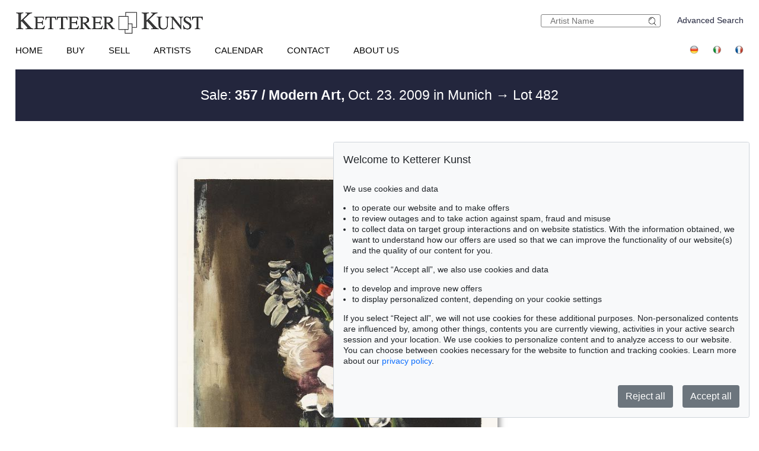

--- FILE ---
content_type: text/html; charset=UTF-8
request_url: https://kettererkunst.com/details-e.php?obnr=100902361&anummer=357&detail=1
body_size: 8522
content:
<!DOCTYPE html>
<html>
<head>
	
	<meta content='text/html; charset=UTF-8' http-equiv='content-type' />
	<meta name='viewport' content='width=device-width, initial-scale=1'>
	<title>Ketterer Kunst, Art auctions, Book auctions Munich, Hamburg &amp; Berlin</title>
	
	<style type='text/css'>
		@import url(/cct/src/cookie-consent.css);
	</style>
	<script src='/cct/src/cookie-consent.js'></script>
	<script>
		const cookieConsent = new CookieConsent({
			lang: 'en', // the language, in which the dialog is shown
			contentUrl: '/cct/ccc',
			privacyPolicyUrl: '/privacypolicy/index.php'
		})
	</script>
	
	<script>
		if (cookieConsent.trackingAllowed()) {	// Google Analytics code and/or other tracking code
			var _paq = window._paq = window._paq || [];
			_paq.push(['trackPageView']);
			_paq.push(['enableLinkTracking']);
			(function() {
				var u="//kettererkunst.com/mmt/";
				_paq.push(['setTrackerUrl', u+'matomo.php']);
				_paq.push(['setSiteId', '1']);
				var d=document, g=d.createElement('script'), s=d.getElementsByTagName('script')[0];
				g.async=true; g.src=u+'matomo.js'; s.parentNode.insertBefore(g,s);
				})();
			}
	</script>
	
	<style type='text/css'>
		@import url(/css/kk8.css);		.resultsbezeichnung_fontsize { font-size:23px; line-height:1.2; }
	
	
	@media (max-width:370px)
		{
		.resultsbezeichnung_fontsize { font-size:18px; }
		}
	</style>
</head>

<body class='bluehover'>
	<div id='main'>

<div id="kopf" ><!--KOPF-->
	<div id='logo'>
		<a href='/index.php'>
			<img src='/img/kklogo.gif' alt='Ketterer Kunst Logo' />
		</a>
	</div>
	<div id='suche'>
		<br />
		<span style='width:140px; float:right; line-height:20px;'><a href='/result.php'>Advanced Search</a></span>
		<form name='formquick' method='post' action='/result.php?shw=1&inhaltb=2&auswahl=alles' style='margin:0px; width:200px; float:right; border:1px solid gray; padding:2px 0; border-radius:3px;'>
			<input type='text' name='kuenstler' placeholder='Artist Name' value='' style='width:160px; border:none; font-size:14px; color:grey; margin-right:0px; padding:0px;' />
			<button name='suche' value='suche' style='border:0px; margin:0px; padding:0px; background:none; '>
				<img src='/img/lupe_27x24.gif' alt='search' style='border:0px; margin-right:5px; vertical-align:bottom; height:15px; ' />
			</button>
		</form>
	</div>
	
	<style type='text/css'>
		@import url(/css/responsive2.css);
	</style>

<!-- NAVI Tablet/Smartphone -->
	<div class='m-open'><label for='menu-open' title='Open Menu'></label></div>
<!--END: NAVI Tablet/Smartphone -->

<!-- NAVI Tablet/Smartphone -->
	<input class='hidden' type='radio' name='m1' id='menu-open' class='trigger' />
	<input class='hidden' type='radio' name='m1' id='menu-close' class='trigger' />

	<div class='screen'>
		<input class='hidden' type='radio' name='s1' id='sub1a-open' />
		<input class='hidden' type='radio' name='s1' id='sub1b-open' />
		<input class='hidden' type='radio' name='s1' id='sub1c-open' />
		<input class='hidden' type='radio' name='s1' id='sub1d-open' />
		<input class='hidden' type='radio' name='s1' id='sub1e-open' />
		<input class='hidden' type='radio' name='s1' id='sub1k-open' />
		<input class='hidden' type='radio' name='s1' id='sub1-close' />

		<div class='menutablet'>
			<ul>
				<li class='m-close'><label for='menu-close' title='close menu'></label></li>
				<li><a class='sub1' href='/index.php'>Home</a></li>
				<li><label class='open' for='sub1a-open' title='open sub menu'><a class='sub1'>Buy<div></div></a></label>
					<ul class='sub1a'>
						<li class='close'>
							<label for='menu-close' title='close menu' class='closeMenu'></label>
							<label for='sub1-close' title='close sub menu' class='closeSub'></label>
						</li>
						<li><a href='/buy.php'>How to buy at Ketterer Kunst</a></li>
						<li><a href='/buy/upcoming-auctions.php'>Upcoming Auctions</a></li>
						<li><a href='/collecting-fields.php'>Popular collecting fields</a></li>
						<li><a href='/result.php?auswahl=kommend'>Search for offers</a></li>
						<li><a href='/auction/ordercatalog.php'>Order a catalog</a></li>
						<li><a href='/buy/bidding.php'>Bidding</a></li>
						<li><a href='https://www.kettererkunst.de/downloads/Bidding_Form_EN.pdf' target='_BLANK'>Bidding form</a></li>
						<li><a href='/buy/termsandconditions.php'>Terms &amp; Conditions</a></li>
						<li><a href='/buy/invoice-payment.php'>Invoice / Payment</a></li>
						<li><a href='/buy/shipping.php'>Shipping / Pick up</a></li>
						<li><a href='/buy/how-to-buy.php'>Buying from A-Z</a></li>
					</ul>
				</li>
				<li><label class='open' for='sub1b-open' title='open sub menu'><a class='sub1'>Sell<div></div></a></label>
					<ul class='sub1b'>
						<li class='close'>
							<label for='menu-close' title='close menu' class='closeMenu'></label>
							<label for='sub1-close' title='close sub menu' class='closeSub'></label>
						</li>
						<li><a href='/sell/index.php'>How to sell in an auction</a></li>
						<li><a href='/sell/selling-collections.php'>Selling collections</a></li>
						<li><a href='/result.php?auswahl=vk'>Price research</a></li>
						<li><a href='https://www.ketterer-kunst-appraisal.com/index.php'>Consignment inquiry</a></li>
						<li><a href='/records.php'>Auction records</a></li>
						<li><a href='/contact.php'>Experts</a></li>
						<li><a href='/sell/step-by-step-to-your-consignment.php'>Step by step to your consignment</a></li>
						<li><a href='/sell/questions-on-selling.php'>Selling from A-Z</a></li>
					</ul>
				</li>
				<li><label class='open' for='sub1k-open' title='open sub menu'><a class='sub1'>Artists<div></div></label></a>
					<ul class='sub1k'>
						<li class='close'>
							<label for='menu-close' title='close menu' class='closeMenu'></label>
							<label for='sub1-close' title='close sub menu' class='closeSub'></label>
						</li>
						<li><a href='/bio/mostwanted.php'>Most wanted artists</a></li>
						<li><a href='/bio/biographies-a.shtml'>Index</a></li>
					</ul>
				</li>
				<li><label class='open' for='sub1c-open' title='open sub menu'><a class='sub1'>Calendar<div></div></label></a>
					<ul class='sub1c'>
						<li class='close'>
							<label for='menu-close' title='close menu' class='closeMenu'></label>
							<label for='sub1-close' title='close sub menu' class='closeSub'></label>
						</li>
						<li><a href='/calendar.php'>Auctions and exhibitions</a></li>
					</ul>
				</li>
				<li><label class='open' for='sub1d-open' title='open sub menu'><a class='sub1'>Contact<div></div></a></label>
					<ul class='sub1d'>
						<li class='close'>
							<label for='menu-close' title='close menu' class='closeMenu'></label>
							<label for='sub1-close' title='close sub menu' class='closeSub'></label>
						</li>
						<li><a href='/contact.php'>Offices and Representatives</a></li>
						<li><a href='/contact/customer-service.php'>Customer Service</a></li>
						<li><a href='/contact/post-war.php'>Contemporary Art</a></li>
						<li><a href='/contact/modern-art.php'>Modern Art</a></li>
						<li><a href='/contact/old-masters.php'>19th Century Art</a></li>
						<li><a href='/contact/collection-consulting.php'>Collection Consulting</a></li>
						<li><a href='/contact/rare-books.php'>Rare Books</a></li>
						<li><a href='/contact/cataloging_provenance.php'>Cataloging and Provenance Research</a></li>
						<li><a href='/contact/transport.php'>Shipping Department</a></li>
						<li><a href='/contact/accounting.php'>Accounting</a></li>
						<li><a href='/contact/executiveteam.php'>Executive Team</a></li>
						<!--<li><a href=''></a></li>-->
						<li><a href='/press-current.php'>Press/ Communication</a></li>
					</ul>
				</li>
				<li><label class='open' for='sub1e-open' title='open sub menu'><a class='sub1'>About us<div></div></a></label>
					<ul class='sub1e'>
						<li class='close'>
							<label for='menu-close' title='close menu' class='closeMenu'></label>
							<label for='sub1-close' title='close sub menu' class='closeSub'></label>
						</li>
						<li><a href='/about-us.php'>The success story of a family business</a></li>
						<li><a href='/records.php'>Auction records</a></li>
						<li><a href='/press-current.php'>Press/ Communication</a></li>
						<!--<li><a href=''></a></li>-->
						<li><a href='/jobs.php'>Jobs</a></li>
					</ul>
				</li>
				<li class='ksuche'>
					<form name='formquick' method='post' action='/result.php?shw=1&inhaltb=2&auswahl=alles' style='display:block; font:normal 14pt/38px 'texgyreadventorbold', arial, sans-serif; text-transform:uppercase; padding-left:30px; white-space:nowrap; overflow:hidden; text-overflow:ellipsis;'>
						<input type='text' name='kuenstler' placeholder='Artist Name' value='' style='display:inline-block; position:static; width:230px; border:1px solid grey; margin-left:30px; padding:2px 3px; border-radius:3px;' />
						<button name='suche' value='suche' style='border:0px; margin:0px; padding:0px; background:none;'>
							<img src='/img/lupe_27x24.gif' alt='Suche' style='border:0px; margin-right:5px; vertical-align:bottom; height:15px; margin-left:-30px;' />
						</button>
					</form>
				</li>
				<li><a class='sub1' href='/result.php'>Advanced Search</a></li>
				<li class='fahnen'>
					<a href='https://www.kettererkunst.de'><img src='/img/de.gif' alt='Deutsch' title='Deutsch' /></a>
					
					<a href='https://www.kettererkunst.info'><img src='/img/it.gif' alt='Italiano' title='Italiano' /></a>
					<a href='https://www.kettererkunst.net'><img src='/img/fr.gif' alt='Fran&ccedil;ais' title='Fran&ccedil;ais' /></a>
				</li>
			</ul>
		</div><!--END: menutablet-->
	</div><!--END: screen-->
<!--END: NAVI Tablet/Smartphone -->

			<div id='hauptnavigation' >

				<ul class='menu'>
					<li class='top-li'><a class='top-a' href='/index.php'>Home</a></li>
					<li class='top-li has-sub' aria-haspopup='true'>
						<a class='top-a' href='/buy.php'>Buy<!--[if gte IE 7]><!--></a><!--<![endif]-->
					<!--[if lte IE 6]><table><tr><td><![endif]-->
						<ul class='sub sub1'>
							<li class='sub' aria-haspopup='false'>
								<ul>
									<li><a class='unternavi' href='/buy.php'>How to buy at Ketterer Kunst</a></li>
									<li><a class='unternavi' href='/buy/upcoming-auctions.php'>Upcoming Auctions</a></li>
									<li><a class='unternavi' href='/collecting-fields.php'>Popular collecting fields</a></li>
									<li><a class='unternavi' href='/result.php?auswahl=kommend'>Search for offers</a></li>
									<li><a class='unternavi' href='/auction/ordercatalog.php'>Order a catalog</a></li>
									<li><a class='unternavi' href='/buy/bidding.php'>Bidding</a></li>
									<li><a class='unternavi' href='https://www.kettererkunst.de/downloads/Bidding_Form_EN.pdf' target='_BLANK'>Bidding form</a></li>
									<li><a class='unternavi' href='/buy/termsandconditions.php'>Terms &amp; Conditions</a></li>
									<li><a class='unternavi' href='/buy/invoice-payment.php'>Invoice / Payment</a></li>
									<li><a class='unternavi' href='/buy/shipping.php'>Shipping / Pick up</a></li>
									<li><a class='unternavi' href='/buy/how-to-buy.php'>Buying from A-Z</a></li>
								</ul>
							</li>
						</ul>
					<!--[if lte IE 6]></td></tr></table></a><![endif]-->
					</li>
					<li class='top-li has-sub' aria-haspopup='true'>
						<a class='top-a' href='/sell/index.php'>Sell<!--[if gte IE 7]><!--></a><!--<![endif]-->
					<!--[if lte IE 6]><table><tr><td><![endif]-->
						<ul class='sub sub2'>
							<li class='sub' aria-haspopup='false'>
								<ul>
									<li><a class='unternavi' href='/sell/index.php'>How to sell in an auction</a></li>
									<li><a class='unternavi' href='/sell/selling-collections.php'>Selling collections</a></li>
									<li><a class='unternavi' href='/result.php?auswahl=vk'>Price research</a></li>
									<li><a class='unternavi' href='https://www.ketterer-kunst-appraisal.com/index.php'>Consignment inquiry</a></li>
									<li><a class='unternavi' href='/records.php'>Auction records</a></li>
									<li><a class='unternavi' href='/contact.php'>Experts</a></li>
									<li><a class='unternavi' href='/sell/step-by-step-to-your-consignment.php'>Step by step to your consignment</a></li>
									<li><a class='unternavi' href='/sell/questions-on-selling.php'>Selling from A-Z</a></li>
								</ul>
							</li>
						</ul>
					<!--[if lte IE 6]></td></tr></table></a><![endif]-->
					</li>
					<li class='top-li has-sub' aria-haspopup='true'>
						<a class='top-a' href='/bio/mostwanted.php'>Artists<!--[if gte IE 7]><!--></a><!--<![endif]-->
					<!--[if lte IE 6]><table><tr><td><![endif]-->
						<ul class='sub sub1'>
							<li class='sub' aria-haspopup='false'>
								<ul>
									<li><a class='unternavi' href='/bio/mostwanted.php'>Most wanted artists</a></li>
									<li><a class='unternavi' href='/bio/biographies-a.shtml'>Index</a></li>
								</ul>
							</li>
						</ul>
					<!--[if lte IE 6]></td></tr></table></a><![endif]-->
					</li>
					<li class='top-li has-sub' aria-haspopup='true'>
						<a class='top-a' href='/calendar.php'>Calendar<!--[if gte IE 7]><!--></a><!--<![endif]-->
					<!--[if lte IE 6]><table><tr><td><![endif]-->
						<ul class='sub sub1'>
							<li class='sub' aria-haspopup='false'>
								<ul>
									<li><a class='unternavi' href='/calendar.php'>Auctions and exhibitions</a></li>
								</ul>
							</li>
						</ul>
					<!--[if lte IE 6]></td></tr></table></a><![endif]-->
					</li>
					<li class='top-li has-sub' aria-haspopup='true'>
						<a class='top-a' href='/contact.php'>Contact<!--[if gte IE 7]><!--></a><!--<![endif]-->
					<!--[if lte IE 6]><table><tr><td><![endif]-->
						<ul class='sub sub2 /*left1*/'>
							<li class='sub'>
								<ul>
									<li><a class='unternavi' href='/contact.php'>Offices and Representatives</a></li>
									<li><a class='unternavi' href='/contact/customer-service.php'>Customer Service</a></li>
									<li><a class='unternavi' href='/contact/post-war.php'>Contemporary Art</a></li>
									<li><a class='unternavi' href='/contact/modern-art.php'>Modern Art</a></li>
									<li><a class='unternavi' href='/contact/old-masters.php'>19th Century Art</a></li>
									<li><a class='unternavi' href='/contact/collection-consulting.php'>Collection Consulting</a></li>
									<li><a class='unternavi' href='/contact/rare-books.php'>Rare Books</a></li>
									<li><a class='unternavi' href='/contact/cataloging_provenance.php'>Cataloging and Provenance Research</a></li>
									<li><a class='unternavi' href='/contact/transport.php'>Shipping Department</a></li>
									<li><a class='unternavi' href='/contact/accounting.php'>Accounting</a></li>
									<li><a class='unternavi' href='/contact/executiveteam.php'>Executive Team</a></li>
									<!--<li><a class='unternavi' href=''></a></li>-->
									<li><a class='unternavi' href='/press-current.php'>Press/ Communication</a></li>
								</ul>
							</li>
						</ul>
					<!--[if lte IE 6]></td></tr></table></a><![endif]-->
					</li>
					<li class='top-li has-sub' aria-haspopup='true'>
						<a class='top-a' href='/about-us.php'>About us<!--[if gte IE 7]><!--></a><!--<![endif]-->
					<!--[if lte IE 6]><table><tr><td><![endif]-->
						<ul class='sub sub2 /*left1*/'>
							<li class='sub'>
								<ul>
									<li><a class='unternavi' href='/about-us.php'>The success story of a family business</a></li>
									<li><a class='unternavi' href='/records.php'>Auction records</a></li>
									<li><a class='unternavi' href='/press-current.php'>Press/ Communication</a></li>
									<!--<li><a class='unternavi' href=''></a></li>-->
									<li><a class='unternavi' href='/jobs.php'>Jobs</a></li>
								</ul>
							</li>
						</ul>
					<!--[if lte IE 6]></td></tr></table></a><![endif]-->
					</li>
				</ul>

				<div style='padding:0px; float:right; text-align:right;vertical-align:top;'>
				<!--	<a href='/privacypolicy/index.php' style='font-size:14px;'>Privacy policy</a>&nbsp;	-->
					<a href='https://www.kettererkunst.de'><img src='/img/de.gif' alt='Deutsch' title='Deutsch' /></a>
					
					<a href='https://www.kettererkunst.info'><img src='/img/it.gif' alt='Italiano' title='Italiano' /></a>
					<a href='https://www.kettererkunst.net'><img src='/img/fr.gif' alt='Fran&ccedil;ais' title='Fran&ccedil;ais' /></a>
				</div>
			</div><!--ENDE HAUPTNAVIGATION-->
						<br clear='all' />
		</div><!--ENDE KOPF-->
		<br clear='all' />

		<div id='koerper'><!--KÖRPER-->


			
			<div class='resultsbezeichnung_fontsize' style='width:100%;
								text-align:left;
								margin-bottom:30px;
								padding-top:30px;
								padding-bottom:30px;
								background: #23263d;
								color: #fff;
								'>
				<div class='resultsbezeichnung' style='max-width:1000px; text-align:center;'><a href='/catalog.php?a=357' style='color:#fff;'>Sale: <b>357 / Modern Art,</b> Oct. 23. 2009  in Munich </a> &rarr; Lot 482</div>			</div>
			<br clear='all' />
			<div id='einzigespalte' class='bluehover' style='min-width:320px; padding-top:10px; padding-bottom:10px;'><!--EINE SPALTE-->
				<div class='einzigespaltedetails'>
					<!-- Linke-Pfeil -->
					<div class='details_pfeil pfeil_l'>
						&nbsp;					</div>

					<div class='detailsbild_anzeige'>

		<div class='wa_block' style='width:180px; margin-top:0;' ><!--WEITERE ABBILDUNGEN-->
			<div class='wa_spalte'><!-- Reihe -->
				<div class='wa_spalte_block' ><!-- Abbildung -->
					<div class='details_w_abb_div_img'>
						
					</div>
					<div style='margin:0px; color:#000000; '>
						&nbsp;
					</div>
				</div><!--ENDE Abbildung -->
			</div>
		</div>
							<!-- Bild + Bild-vergrößern -->
						<div class='bildundvergroessern'>
							<img class='bild' id='boxshadow' src='/still/kunst/pic570/357/100902361.jpg' alt='Maurice de Vlaminck - Bouquet de Fleurs' /><br /><br />						</div>
						<br clear='all' />

						
		<div class='wa_block' style='' ><!--WEITERE ABBILDUNGEN-->
			<div class='wa_reihe' style=''><!-- Reihe -->
		
			</div>
		</div>
		
					<!-- Bild-Info -->
						<div class='block_display_min' style='float:left; min-width:250px; width:100%; margin-top:20px; margin-bottom:30px; text-align:left; line-height:14pt;'>
							<div style='height:35px; font-size:20px; margin-top:0px; '>
								482							</div>
							<div style='font-size:28px; margin-top:0px;line-height:42px;'>
								<span style='text-transform:uppercase;'>Maurice de Vlaminck</span>							</div>
							<div style='margin-top:10px; font-size:20px; line-height:30px; '>
								<i>Bouquet de Fleurs</i>, 1955.							</div>
							<div style='margin-top:15px;'>
								Pochoir							</div>
							<div style='margin-top:10px;'>
								<div style='width:70px; float:left;'><b>Estimate:</b></div> &euro; 1,200 / $ 1,392							</div>
							<div style='margin-top:10px;'>
								<span style='color:darkred;'><div style='width:70px; float:left;'><b>Sold:</b></div> &euro; 2,196 / $ 2,547  </span><br /><span style='font-size:12px;'><i>(incl.  surcharge)</i></span>							</div>
													</div>

					</div> <!-- end class detailsbild_anzeige -->
				<!-- Bild-Info -->
					<div class='block_display_max block_bildinfo'>
						<div style='height:35px; font-size:20px; margin-top:0px; '>
							482						</div>
						<div style='font-size:28px; margin-top:0px;line-height:42px;'>
							<span style='text-transform:uppercase;'>Maurice de Vlaminck</span>						</div>
						<div style='margin-top:10px; font-size:20px; line-height:30px; '>
							<i>Bouquet de Fleurs</i>, 1955.						</div>
						<div style='margin-top:15px;'>
							Pochoir						</div>
						<div style='margin-top:10px;'>
							<div style='width:70px; float:left;'><b>Estimate:</b></div> &euro; 1,200 / $ 1,392						</div>
						<div style='margin-top:10px;'>
							<span style='color:darkred;'><div style='width:70px; float:left;'><b>Sold:</b></div> &euro; 2,196 / $ 2,547  </span><br /><span style='font-size:12px;'><i>(incl.  surcharge)</i></span>						</div>
					</div>

				<!-- Rechte-Pfeil -->
					<div class='details_pfeil pfeil_r'>
						&nbsp;					</div>

					<br clear='all' />
				</div>	<!--einzigespaltedetails-->

<style type='text/css'>
/*Neu: 29.12.2025 ->*/
.einzigespaltedetails_neu { width:100%; min-width:320px; max-width:1400px; margin:auto; line-height:45px; padding-top:5px; overflow:hidden; }
.einzigespaltedetails_neu .block_beschreibung { float:left; width:64%; max-width:900px; padding:0px; max-width:auto; margin-right:38px; margin-bottom:20px; border-top:0.6mm solid lightgrey; border-right:0.6mm solid lightgrey; }
.einzigespaltedetails_neu .block_beschreibung div.block_beschreibung_sub { margin:0; padding:10px 0 0 3%; float:left; width:91%; }
.einzigespaltedetails_neu label.beschreibung.col, label.essay.col { display:none; }
.einzigespaltedetails_neu .beschreibung:not(label) { line-height:18px; display:none; border-left:0.6mm solid lightgrey; /*border-right:0.6mm solid lightgrey;*/ }
.einzigespaltedetails_neu .essay:not(label) { line-height:18px; display:none; border-left:0.6mm solid lightgrey; /*border-right:0.6mm solid lightgrey;*/}
.einzigespaltedetails_neu input[type='radio']#beschreibung:not(:checked) + label,
.einzigespaltedetails_neu input[type='radio']#essay:not(:checked) + label { 
	font-size:160%;
	}
.einzigespaltedetails_neu .block_beschreibung label { float:left; width:calc(50% - 3.1% - 0.6mm); padding:0 0 0 3.1%; border-bottom: 0.6mm solid lightgrey; border-left: 0.6mm solid lightgray; /*border:0.6mm solid lightgrey; border-bottom:0.6mm solid lightgrey;*/ }
.einzigespaltedetails_neu input[type='radio']#beschreibung:checked + label { 
	color:black; /*border-top:0.6mm solid lightgrey; border-right:0.6mm solid lightgrey; */border-left:0.6mm solid lightgrey; border-bottom:none; 
	font-size:160%;
	font-weight:bold;
	} 
.einzigespaltedetails_neu input[type='radio']#essay:checked + label { 
	color:black; /*border-top:0.6mm solid lightgrey; border-right:0.6mm solid lightgrey;*/ border-left:0.6mm solid lightgrey; border-bottom:none; 
	font-size:160%;
	font-weight:bold;
	}
.einzigespaltedetails_neu input[type='radio']#beschreibung:checked ~ div.block_beschreibung_sub.beschreibung, 
.einzigespaltedetails_neu input[type='radio']#essay:checked ~ div.block_beschreibung_sub.essay { 
	display:block; 
	}
@media (max-width:969px)
	{
	.einzigespaltedetails_neu .block_beschreibung { width:calc(100% - 0.6mm); margin-right:0; }
	}		
@media (max-width:500px)
	{
	.einzigespaltedetails_neu .block_beschreibung { border:none; }	
	.einzigespaltedetails_neu .block_beschreibung_sub.beschreibung, .einzigespaltedetails_neu .block_beschreibung_sub.essay,
	.einzigespaltedetails_neu input[type='radio']#beschreibung:checked + label, input[type='radio']#essay:checked + label,
	.einzigespaltedetails_neu input[type='radio']#beschreibung:not(:checked) + label, input[type='radio']#essay:not(:checked) + label,
	.einzigespaltedetails_neu input[type='radio']#beschreibung:checked ~ div.block_beschreibung_sub.beschreibung, 
	.einzigespaltedetails_neu input[type='radio']#essay:checked ~ div.block_beschreibung_sub.essay { 
		display:none; border:0px;
		}
	.einzigespaltedetails_neu .block_beschreibung div.block_beschreibung_sub { margin-top:15px; }
	.einzigespaltedetails_neu .block_beschreibung label.titel.essay:not(.col) { display:none; }
	.einzigespaltedetails_neu .block_beschreibung label.titel.essay.col { display:block; }
	.einzigespaltedetails_neu .block_beschreibung label.titel.beschreibung.col,
	.einzigespaltedetails_neu .block_beschreibung label.titel.essay.col { 
		display:block; width:93%; padding:0 3.1%; text-align:left; margin-bottom:10px; border-radius:10px; border-top:0.6mm solid lightgrey;  border-right:0.6mm solid lightgrey;  border-bottom:0.6mm solid lightgrey; font-size:160%;
		}
	.einzigespaltedetails_neu .block_beschreibung label.titel.beschreibung:before,
	.einzigespaltedetails_neu .block_beschreibung label.titel.essay:before { 
		content:"+";
		font-weight:bold;
		color:darkred;
		margin-right:5px;
		}
	.einzigespaltedetails_neu #beschreibung_chk:checked + label.titel.beschreibung.col:before,
	.einzigespaltedetails_neu #essay_chk:checked + label.titel.essay.col:before { 
		content:"-";
		}
	.einzigespaltedetails_neu input[type='checkbox']#beschreibung_chk:checked ~ div.block_beschreibung_sub.beschreibung, 
	.einzigespaltedetails_neu input[type='checkbox']#essay_chk:checked ~ div.block_beschreibung_sub.essay { 
		display:block; 
		}
	}		
</style>	

				<div class='einzigespaltedetails_neu'>	
					<div style='width:100%; background:#efefef59; margin-top:40px;'>

						
						<div class='block_beschreibung'>
							<input type='radio' name='beschrtxt' id='beschreibung' style='display:none;' checked />
							<label for='beschreibung' class='titel beschreibung'>Lot description</label>
							<input type='checkbox' name='beschrtxt' id='beschreibung_chk' style='display:none;' />
							<label for='beschreibung_chk' class='titel beschreibung col'>Lot description</label>
							<div class='block_beschreibung_sub beschreibung'>Pochoir and heliotype<br />Walterskirchen appendix 45. Signed and numbered 221/400. On wove paper by Arches (with watermark). 43 x 34,6 cm (16,9 x 13,6 in). Sheet: 64 x 50,5 cm (25,1 x 19,8 in)<br />Released by Guy Spitzer, Paris (with blindstamp as well as with edition stamp on verso, there with number). [SM].<br /><br /></div>
														<br clear='all' />
						</div>

		
						<div id="rechtespalteklein" class="color_blue">
							
		<div class='info' style='margin:0px; margin-top:20px;'>
			<div class='titel wich' style='margin-top:30px; padding-left:2%;'>More Information</div>
			<div class='wich' style='padding-left:2%;'>
				<a href='/sell/index.php'>
					<div style='float:left; '>></div>
					<div style='width:90%; min-width:200px; float:left; margin-left:5px;'><b>Sell</b><br />Get a free appraisal for a similar object!</div>
				</a>
				<br clear='all' />
			</div>
			<div class='wich' style='padding-left:2%;'>
				<a href='/register/?nr_reg=2047&schl=1&spr=2' target='_blank' >
					<div style='float:left;'>></div>
					<div style='width:90%; min-width:200px; float:left; margin-left:5px;'><b>Register for<br />Maurice de Vlaminck</b></div>
				</a>
				<br clear='all' />
			</div> 
					 <!--Bieten--> <!--Gebote --> 
					<div class='wich' style='font-size:13px; padding-left:2%;'>
							<a href='/buy/how-to-buy.php' >
									<div style='float:left;'>></div>
									<div style='width:90%; min-width:200px; float:left; margin-left:5px;'>Buying from A-Z</div>
							</a>
							<br clear='all' />
					</div>
				<div class='wich' style='font-size:13px; padding-left:2%;'>
						<a href='/contact/post-war.php'>
								<div style='float:left;'>></div>
								<div style='width:90%; min-width:200px; float:left; margin-left:5px;'>Contact a specialist</div>
						</a>
						<br clear='all' />
				</div>
						<div class='wich' style='font-size:13px; padding-left:2%;'>
								<a href='https://www.kettererkunst.com/bio/bio.php?kuenr=2047&amp;sprache=2'>
										<div style='float:left;'>></div>
										<div style='width:90%; min-width:200px; float:left; margin-left:5px;'>Maurice de Vlaminck Biography</div>
								</a>
								<br clear='all' />
						</div><div class='wich'  style='font-size:13px; padding-left:2%;'>
						<div style='width:90%; min-width:200px; margin-left:15px; margin-bottom:5px;' >Share
							<a  href='mailto:?subject=Maurice%20de%20Vlaminck%20by%20Ketterer%20Kunst&amp;body=From%20the%20Auction%20Modern%20Art%20on%20Oct.%2023.%202009:%0D%0AMaurice%20de%20Vlaminck%0D%0ABouquet%20de%20Fleurs%0D%0A%0D%0Awww.kettererkunst.com%2Fdetails-e.php%3Fobnr%3D100902361%26anummer%3D357' title='Per E-Mail teilen' >
								<img src='/img/mail.png' alt='Per E-Mail teilen' style='margin-left:12px; vertical-align:middle;' /></a>
							<a  href='/details-e.php?obnr=100902361&anummer=357'><span style=' margin-left:10px;'>></span><span style=' margin-left:5px;'>Share link</span></a>
						</div>
					</div>	
		</div>						</div>
						<br clear='all' />


					</div>
				</div>		<!--einzigespaltedetails_neu-->
				<br clear='all' />

				<br clear='all' />
			</div><!--einzigespalte-->

	
<div class='wa_block' style='' ><!--ANGEBOTE-->
	<div class='titel wa_tit' style=''><div style='float:left;'>You might also be interested in</div>
		<div class="schwarzhoverrot wa_anz" style="min-width:200px;">
				<a href="/result.php?shw=1&amp;notkuenstlernr=2047&amp;auswahl=kommend&int=19&int_as=2047">
						<div style="color:#A6000A; float:left;">+</div>
						<div style="width:180px; float:left; margin-left:5px;"> and all other offers</div>
				</a>
			</div>
		<br clear='all' />
	</div>

	<div class='wa_reihe' style=''><!-- Reihe -->
		
		<div style='float:left; height:270px; background-color:#FFFFFF; margin:0px; padding:0px;'>
			<div style='float:left; height:270px; z-index:100; text-align:left;'>
				<a href='/result.php?limit_von_details=0&int=19&int_as=2047&notkuenstlernr=2047&auswahl=kommend&shw=1&notobnr=100902361&nurfoto=1&objsei=1' style='border:0px;'>
					<div class='buttonlinknichtfett' style=' width:245px;  float:left; max-width:320px; padding-left:0px; background:#ffffff; color:#000000; border:0px; text-align:left; font-family: arial, helvetica, sans-serif;'>
						<div style='margin-bottom:10px; height:180px; line-height:180px;'>
						<!--	<input type='image' src='/still/kunst/pic570/602/124001155.jpg' style='max-height:180px; max-width:100%; margin:0px; border:none; vertical-align:bottom;' />		-->
							<input type='image' src='/still/kunst/pic570/602/124001155.jpg' alt='Raoul Dufy - Die drei Grazien' style='max-height:180px; max-width:100%; margin:0px; border:none; vertical-align:bottom;' />	
						</div>
						<div style='overflow:hidden; margin:0px; color:#000000; white-space:nowrap; text-overflow:ellipsis; min-width:150px; line-height:normal;'>
							<span style=''>Auction 602 - Lot 14</span><br>
							<b><div style='text-transform:uppercase;'>Raoul Dufy</div></b>
							<div style='max-width:195px; float:left; overflow:hidden; margin:0px; white-space:nowrap; text-overflow:ellipsis;' >Die drei Grazien</div><div style='width:45px; float:left; overflow:hidden;' >,&nbsp;1953 </div><br clear='all' />
							<b>Starting bid:</b> &euro; 2,500 / $ 2,900 
						</div>
					</div>
				</a>
			</div>
			
		</div>
			
			</div><!--ENDE Reihe -->
	</div>	
<div class='wa_block' style='' ><!--ANGEBOTE-->
	<div class='titel wa_tit' style=''><div style='float:left;'>Maurice de Vlaminck - lots sold by Ketterer Kunst</div>
		<div class='schwarzhoverrot wa_anz' style=''>
			<a href="/result.php?kuenstlernr=2047&amp;auswahl=vk&amp;shw=1">
					<div style="color:#A6000A; float:left;">+</div>
					<div style="max-width:200px; float:left; margin-left:5px; "> all</div>
			</a>
		</div>
		<br clear='all' />
	</div>

	<div class='wa_reihe' style=''><!-- Reihe -->
		
		<div style='float:left; height:270px; background-color:#FFFFFF; margin:0px; padding:0px;'>
			<div style='float:left; height:270px; z-index:100; text-align:left;'>
				<a href='/result.php?limit_von_details=0&kuenstlernr=2047&auswahl=vk&shw=1&notobnr=100902361&nurfoto=1&objsei=1' style='border:0px;'>
					<div class='buttonlinknichtfett' style=' width:221px;  float:left; max-width:320px; padding-left:0px; background:#ffffff; color:#000000; border:0px; text-align:left; font-family: arial, helvetica, sans-serif;'>
						<div style='margin-bottom:10px; height:180px; line-height:180px;'>
						<!--	<input type='image' src='/still/kunst/pic570/406/113001038.jpg' style='max-height:180px; max-width:100%; margin:0px; border:none; vertical-align:bottom;' />		-->
							<input type='image' src='/still/kunst/pic570/406/113001038.jpg' alt='Maurice de Vlaminck - La Seine a Chatou' style='max-height:180px; max-width:100%; margin:0px; border:none; vertical-align:bottom;' />	
						</div>
						<div style='overflow:hidden; margin:0px; color:#000000; white-space:nowrap; text-overflow:ellipsis; min-width:150px; line-height:normal;'>
							<span style=''>Auction 406 - Lot 88</span><br>
							<b><div style='text-transform:uppercase;'>Maurice de Vlaminck</div></b>
							<div style='max-width:171px; float:left; overflow:hidden; margin:0px; white-space:nowrap; text-overflow:ellipsis;' >La Seine a Chatou</div><div style='width:45px; float:left; overflow:hidden;' >,&nbsp;1915 </div><br clear='all' />
							<span style='color:darkred;'><b>Sold:</b> &euro; 97,600 / $ 113,215 </span>
						</div>
					</div>
				</a>
			</div>
			
		</div>
			
		<div style='float:left; height:270px; margin-bottom:5px; background-color:#FFFFFF; padding-left:15px;'>
			<div style='float:left; height:270px; z-index:100; text-align:left;'>
				<a href='/result.php?limit_von_details=1&kuenstlernr=2047&auswahl=vk&shw=1&notobnr=100902361&nurfoto=1&objsei=1' style='border:0px;'>
					<div class='buttonlinknichtfett' style=' width:227px;  float:left; max-width:320px; padding-left:0px; background:#ffffff; color:#000000; border:0px; text-align:left; font-family: arial, helvetica, sans-serif;'>
						<div style='margin-bottom:10px; height:180px; line-height:180px;'>
						<!--	<input type='image' src='/still/kunst/pic570/449/117000924.jpg' style='max-height:180px; max-width:100%; margin:0px; border:none; vertical-align:bottom;' />		-->
							<input type='image' src='/still/kunst/pic570/449/117000924.jpg' alt='Maurice de Vlaminck - Le Pont de Chatou' style='max-height:180px; max-width:100%; margin:0px; border:none; vertical-align:bottom;' />	
						</div>
						<div style='overflow:hidden; margin:0px; color:#000000; white-space:nowrap; text-overflow:ellipsis; min-width:150px; line-height:normal;'>
							<span style=''>Auction 449 - Lot 239</span><br>
							<b><div style='text-transform:uppercase;'>Maurice de Vlaminck</div></b>
							<div style='max-width:177px; float:left; overflow:hidden; margin:0px; white-space:nowrap; text-overflow:ellipsis;' >Le Pont de Chatou</div><div style='width:45px; float:left; overflow:hidden;' >,&nbsp;1915 </div><br clear='all' />
							<span style='color:darkred;'><b>Sold:</b> &euro; 60,000 / $ 69,600 </span>
						</div>
					</div>
				</a>
			</div>
			
		</div>
			
		<div style='float:left; height:270px; margin-bottom:5px; background-color:#FFFFFF; padding-left:15px;'>
			<div style='float:left; height:270px; z-index:100; text-align:left;'>
				<a href='/result.php?limit_von_details=2&kuenstlernr=2047&auswahl=vk&shw=1&notobnr=100902361&nurfoto=1&objsei=1' style='border:0px;'>
					<div class='buttonlinknichtfett' style=' width:262px;  float:left; max-width:320px; padding-left:0px; background:#ffffff; color:#000000; border:0px; text-align:left; font-family: arial, helvetica, sans-serif;'>
						<div style='margin-bottom:10px; height:180px; line-height:180px;'>
						<!--	<input type='image' src='/still/kunst/pic570/315/410702442.jpg' style='max-height:180px; max-width:100%; margin:0px; border:none; vertical-align:bottom;' />		-->
							<input type='image' src='/still/kunst/pic570/315/410702442.jpg' alt='Maurice de Vlaminck - Marine' style='max-height:180px; max-width:100%; margin:0px; border:none; vertical-align:bottom;' />	
						</div>
						<div style='overflow:hidden; margin:0px; color:#000000; white-space:nowrap; text-overflow:ellipsis; min-width:150px; line-height:normal;'>
							<span style=''>Auction 315 - Lot 204</span><br>
							<b><div style='text-transform:uppercase;'>Maurice de Vlaminck</div></b>
							<div style='max-width:212px; float:left; overflow:hidden; margin:0px; white-space:nowrap; text-overflow:ellipsis;' >Marine</div><div style='width:45px; float:left; overflow:hidden;' >,&nbsp;1930 </div><br clear='all' />
							<span style='color:darkred;'><b>Sold:</b> &euro; 57,600 / $ 66,816 </span>
						</div>
					</div>
				</a>
			</div>
			
		</div>
			
		<div style='float:left; height:270px; margin-bottom:5px; background-color:#FFFFFF; padding-left:15px;'>
			<div style='float:left; height:270px; z-index:100; text-align:left;'>
				<a href='/result.php?limit_von_details=3&kuenstlernr=2047&auswahl=vk&shw=1&notobnr=100902361&nurfoto=1&objsei=1' style='border:0px;'>
					<div class='buttonlinknichtfett' style=' width:216px;  float:left; max-width:320px; padding-left:0px; background:#ffffff; color:#000000; border:0px; text-align:left; font-family: arial, helvetica, sans-serif;'>
						<div style='margin-bottom:10px; height:180px; line-height:180px;'>
						<!--	<input type='image' src='/still/kunst/pic570/293/400502018.jpg' style='max-height:180px; max-width:100%; margin:0px; border:none; vertical-align:bottom;' />		-->
							<input type='image' src='/still/kunst/pic570/293/400502018.jpg' alt='Maurice de Vlaminck - Le Pont' style='max-height:180px; max-width:100%; margin:0px; border:none; vertical-align:bottom;' />	
						</div>
						<div style='overflow:hidden; margin:0px; color:#000000; white-space:nowrap; text-overflow:ellipsis; min-width:150px; line-height:normal;'>
							<span style=''>Auction 293 - Lot 29</span><br>
							<b><div style='text-transform:uppercase;'>Maurice de Vlaminck</div></b>
							<div style='max-width:216px; overflow:hidden; margin:0px; white-space:nowrap; text-overflow:ellipsis;' >Le Pont </div>
							<span style='color:darkred;'><b>Sold:</b> &euro; 52,650 / $ 61,073 </span>
						</div>
					</div>
				</a>
			</div>
			
		</div>
			
		<div style='float:left; height:270px; margin-bottom:5px; background-color:#FFFFFF; padding-left:15px;'>
			<div style='float:left; height:270px; z-index:100; text-align:left;'>
				<a href='/result.php?limit_von_details=4&kuenstlernr=2047&auswahl=vk&shw=1&notobnr=100902361&nurfoto=1&objsei=1' style='border:0px;'>
					<div class='buttonlinknichtfett' style=' width:198px;  float:left; max-width:320px; padding-left:0px; background:#ffffff; color:#000000; border:0px; text-align:left; font-family: arial, helvetica, sans-serif;'>
						<div style='margin-bottom:10px; height:180px; line-height:180px;'>
						<!--	<input type='image' src='/still/kunst/pic570/512/120002692.jpg' style='max-height:180px; max-width:100%; margin:0px; border:none; vertical-align:bottom;' />		-->
							<input type='image' src='/still/kunst/pic570/512/120002692.jpg' alt='M. Vlaminck - Bouquet devant la fenêtre' style='max-height:180px; max-width:100%; margin:0px; border:none; vertical-align:bottom;' />	
						</div>
						<div style='overflow:hidden; margin:0px; color:#000000; white-space:nowrap; text-overflow:ellipsis; min-width:150px; line-height:normal;'>
							<span style=''>Auction 512 - Lot 479</span><br>
							<b><div style='text-transform:uppercase;'>M. Vlaminck</div></b>
							<div style='max-width:148px; float:left; overflow:hidden; margin:0px; white-space:nowrap; text-overflow:ellipsis;' >Bouquet devant la fenêtre</div><div style='width:45px; float:left; overflow:hidden;' >,&nbsp;1916 </div><br clear='all' />
							<span style='color:darkred;'><b>Sold:</b> &euro; 42,500 / $ 49,300 </span>
						</div>
					</div>
				</a>
			</div>
			
		</div>
			
		<div style='float:left; height:270px; margin-bottom:5px; background-color:#FFFFFF; padding-left:15px;'>
			<div style='float:left; height:270px; z-index:100; text-align:left;'>
				<a href='/result.php?limit_von_details=5&kuenstlernr=2047&auswahl=vk&shw=1&notobnr=100902361&nurfoto=1&objsei=1' style='border:0px;'>
					<div class='buttonlinknichtfett' style=' width:221px;  float:left; max-width:320px; padding-left:0px; background:#ffffff; color:#000000; border:0px; text-align:left; font-family: arial, helvetica, sans-serif;'>
						<div style='margin-bottom:10px; height:180px; line-height:180px;'>
						<!--	<input type='image' src='/still/kunst/pic570/502/119000259.jpg' style='max-height:180px; max-width:100%; margin:0px; border:none; vertical-align:bottom;' />		-->
							<input type='image' src='/still/kunst/pic570/502/119000259.jpg' alt='Maurice de Vlaminck - Paysage aux meules' style='max-height:180px; max-width:100%; margin:0px; border:none; vertical-align:bottom;' />	
						</div>
						<div style='overflow:hidden; margin:0px; color:#000000; white-space:nowrap; text-overflow:ellipsis; min-width:150px; line-height:normal;'>
							<span style=''>Auction 502 - Lot 418</span><br>
							<b><div style='text-transform:uppercase;'>Maurice de Vlaminck</div></b>
							<div style='max-width:171px; float:left; overflow:hidden; margin:0px; white-space:nowrap; text-overflow:ellipsis;' >Paysage aux meules</div><div style='width:45px; float:left; overflow:hidden;' >,&nbsp;1940 </div><br clear='all' />
							<span style='color:darkred;'><b>Sold:</b> &euro; 35,000 / $ 40,600 </span>
						</div>
					</div>
				</a>
			</div>
			
		</div>
			
		<div style='float:left; height:270px; margin-bottom:5px; background-color:#FFFFFF; padding-left:15px;'>
			<div style='float:left; height:270px; z-index:100; text-align:left;'>
				<a href='/result.php?limit_von_details=6&kuenstlernr=2047&auswahl=vk&shw=1&notobnr=100902361&nurfoto=1&objsei=1' style='border:0px;'>
					<div class='buttonlinknichtfett' style=' width:198px;  float:left; max-width:320px; padding-left:0px; background:#ffffff; color:#000000; border:0px; text-align:left; font-family: arial, helvetica, sans-serif;'>
						<div style='margin-bottom:10px; height:180px; line-height:180px;'>
						<!--	<input type='image' src='/still/kunst/pic570/459/117002116.jpg' style='max-height:180px; max-width:100%; margin:0px; border:none; vertical-align:bottom;' />		-->
							<input type='image' src='/still/kunst/pic570/459/117002116.jpg' alt='M. Vlaminck - Bouquet de Fleurs' style='max-height:180px; max-width:100%; margin:0px; border:none; vertical-align:bottom;' />	
						</div>
						<div style='overflow:hidden; margin:0px; color:#000000; white-space:nowrap; text-overflow:ellipsis; min-width:150px; line-height:normal;'>
							<span style=''>Auction 459 - Lot 673</span><br>
							<b><div style='text-transform:uppercase;'>M. Vlaminck</div></b>
							<div style='max-width:148px; float:left; overflow:hidden; margin:0px; white-space:nowrap; text-overflow:ellipsis;' >Bouquet de Fleurs</div><div style='width:45px; float:left; overflow:hidden;' >,&nbsp;1940 </div><br clear='all' />
							<span style='color:darkred;'><b>Sold:</b> &euro; 35,000 / $ 40,600 </span>
						</div>
					</div>
				</a>
			</div>
			
		</div>
			
		<div style='float:left; height:270px; margin-bottom:5px; background-color:#FFFFFF; padding-left:15px;'>
			<div style='float:left; height:270px; z-index:100; text-align:left;'>
				<a href='/result.php?limit_von_details=7&kuenstlernr=2047&auswahl=vk&shw=1&notobnr=100902361&nurfoto=1&objsei=1' style='border:0px;'>
					<div class='buttonlinknichtfett' style=' width:222px;  float:left; max-width:320px; padding-left:0px; background:#ffffff; color:#000000; border:0px; text-align:left; font-family: arial, helvetica, sans-serif;'>
						<div style='margin-bottom:10px; height:180px; line-height:180px;'>
						<!--	<input type='image' src='/still/kunst/pic570/432/116000333.jpg' style='max-height:180px; max-width:100%; margin:0px; border:none; vertical-align:bottom;' />		-->
							<input type='image' src='/still/kunst/pic570/432/116000333.jpg' alt='Maurice de Vlaminck - Maisons dans les champs (L'Église)' style='max-height:180px; max-width:100%; margin:0px; border:none; vertical-align:bottom;' />	
						</div>
						<div style='overflow:hidden; margin:0px; color:#000000; white-space:nowrap; text-overflow:ellipsis; min-width:150px; line-height:normal;'>
							<span style=''>Auction 432 - Lot 366</span><br>
							<b><div style='text-transform:uppercase;'>Maurice de Vlaminck</div></b>
							<div style='max-width:172px; float:left; overflow:hidden; margin:0px; white-space:nowrap; text-overflow:ellipsis;' >Maisons dans les champs (L'Église)</div><div style='width:45px; float:left; overflow:hidden;' >,&nbsp;1930 </div><br clear='all' />
							<span style='color:darkred;'><b>Sold:</b> &euro; 35,000 / $ 40,600 </span>
						</div>
					</div>
				</a>
			</div>
			
		</div>
			
		<div style='float:left; height:270px; margin-bottom:5px; background-color:#FFFFFF; padding-left:15px;'>
			<div style='float:left; height:270px; z-index:100; text-align:left;'>
				<a href='/result.php?limit_von_details=8&kuenstlernr=2047&auswahl=vk&shw=1&notobnr=100902361&nurfoto=1&objsei=1' style='border:0px;'>
					<div class='buttonlinknichtfett' style=' width:198px;  float:left; max-width:320px; padding-left:0px; background:#ffffff; color:#000000; border:0px; text-align:left; font-family: arial, helvetica, sans-serif;'>
						<div style='margin-bottom:10px; height:180px; line-height:180px;'>
						<!--	<input type='image' src='/still/kunst/pic570/406/411300658.jpg' style='max-height:180px; max-width:100%; margin:0px; border:none; vertical-align:bottom;' />		-->
							<input type='image' src='/still/kunst/pic570/406/411300658.jpg' alt='M. Vlaminck - Vase de fleurs' style='max-height:180px; max-width:100%; margin:0px; border:none; vertical-align:bottom;' />	
						</div>
						<div style='overflow:hidden; margin:0px; color:#000000; white-space:nowrap; text-overflow:ellipsis; min-width:150px; line-height:normal;'>
							<span style=''>Auction 406 - Lot 94</span><br>
							<b><div style='text-transform:uppercase;'>M. Vlaminck</div></b>
							<div style='max-width:148px; float:left; overflow:hidden; margin:0px; white-space:nowrap; text-overflow:ellipsis;' >Vase de fleurs</div><div style='width:45px; float:left; overflow:hidden;' >,&nbsp;1940 </div><br clear='all' />
							<span style='color:darkred;'><b>Sold:</b> &euro; 31,250 / $ 36,250 </span>
						</div>
					</div>
				</a>
			</div>
			
		</div>
			
		<div style='float:left; height:270px; margin-bottom:5px; background-color:#FFFFFF; padding-left:15px;'>
			<div style='float:left; height:270px; z-index:100; text-align:left;'>
				<a href='/result.php?limit_von_details=9&kuenstlernr=2047&auswahl=vk&shw=1&notobnr=100902361&nurfoto=1&objsei=1' style='border:0px;'>
					<div class='buttonlinknichtfett' style=' width:198px;  float:left; max-width:320px; padding-left:0px; background:#ffffff; color:#000000; border:0px; text-align:left; font-family: arial, helvetica, sans-serif;'>
						<div style='margin-bottom:10px; height:180px; line-height:180px;'>
						<!--	<input type='image' src='/still/kunst/pic570/436/116002201.jpg' style='max-height:180px; max-width:100%; margin:0px; border:none; vertical-align:bottom;' />		-->
							<input type='image' src='/still/kunst/pic570/436/116002201.jpg' alt='M. Vlaminck - Vase de Fleurs' style='max-height:180px; max-width:100%; margin:0px; border:none; vertical-align:bottom;' />	
						</div>
						<div style='overflow:hidden; margin:0px; color:#000000; white-space:nowrap; text-overflow:ellipsis; min-width:150px; line-height:normal;'>
							<span style=''>Auction 436 - Lot 241</span><br>
							<b><div style='text-transform:uppercase;'>M. Vlaminck</div></b>
							<div style='max-width:148px; float:left; overflow:hidden; margin:0px; white-space:nowrap; text-overflow:ellipsis;' >Vase de Fleurs</div><div style='width:45px; float:left; overflow:hidden;' >,&nbsp;1923 </div><br clear='all' />
							<span style='color:darkred;'><b>Sold:</b> &euro; 27,500 / $ 31,899 </span>
						</div>
					</div>
				</a>
			</div>
			
		</div>
			
		<div style='float:left; height:270px; margin-bottom:5px; background-color:#FFFFFF; padding-left:15px;'>
			<div style='float:left; height:270px; z-index:100; text-align:left;'>
				<a href='/result.php?limit_von_details=10&kuenstlernr=2047&auswahl=vk&shw=1&notobnr=100902361&nurfoto=1&objsei=1' style='border:0px;'>
					<div class='buttonlinknichtfett' style=' width:198px;  float:left; max-width:320px; padding-left:0px; background:#ffffff; color:#000000; border:0px; text-align:left; font-family: arial, helvetica, sans-serif;'>
						<div style='margin-bottom:10px; height:180px; line-height:180px;'>
						<!--	<input type='image' src='/still/kunst/pic570/347/410804960.jpg' style='max-height:180px; max-width:100%; margin:0px; border:none; vertical-align:bottom;' />		-->
							<input type='image' src='/still/kunst/pic570/347/410804960.jpg' alt='M. Vlaminck - Blumenstillleben' style='max-height:180px; max-width:100%; margin:0px; border:none; vertical-align:bottom;' />	
						</div>
						<div style='overflow:hidden; margin:0px; color:#000000; white-space:nowrap; text-overflow:ellipsis; min-width:150px; line-height:normal;'>
							<span style=''>Auction 347 - Lot 465</span><br>
							<b><div style='text-transform:uppercase;'>M. Vlaminck</div></b>
							<div style='max-width:148px; float:left; overflow:hidden; margin:0px; white-space:nowrap; text-overflow:ellipsis;' >Blumenstillleben</div><div style='width:45px; float:left; overflow:hidden;' >,&nbsp;1940 </div><br clear='all' />
							<span style='color:darkred;'><b>Sold:</b> &euro; 19,520 / $ 22,643 </span>
						</div>
					</div>
				</a>
			</div>
			
		</div>
			
		<div style='float:left; height:270px; margin-bottom:5px; background-color:#FFFFFF; padding-left:15px;'>
			<div style='float:left; height:270px; z-index:100; text-align:left;'>
				<a href='/result.php?limit_von_details=11&kuenstlernr=2047&auswahl=vk&shw=1&notobnr=100902361&nurfoto=1&objsei=1' style='border:0px;'>
					<div class='buttonlinknichtfett' style=' width:216px;  float:left; max-width:320px; padding-left:0px; background:#ffffff; color:#000000; border:0px; text-align:left; font-family: arial, helvetica, sans-serif;'>
						<div style='margin-bottom:10px; height:180px; line-height:180px;'>
						<!--	<input type='image' src='/still/kunst/pic570/494/119002526.jpg' style='max-height:180px; max-width:100%; margin:0px; border:none; vertical-align:bottom;' />		-->
							<input type='image' src='/still/kunst/pic570/494/119002526.jpg' alt='Maurice de Vlaminck - Vue d?une rue' style='max-height:180px; max-width:100%; margin:0px; border:none; vertical-align:bottom;' />	
						</div>
						<div style='overflow:hidden; margin:0px; color:#000000; white-space:nowrap; text-overflow:ellipsis; min-width:150px; line-height:normal;'>
							<span style=''>Auction 494 - Lot 559</span><br>
							<b><div style='text-transform:uppercase;'>Maurice de Vlaminck</div></b>
							<div style='max-width:166px; float:left; overflow:hidden; margin:0px; white-space:nowrap; text-overflow:ellipsis;' >Vue d?une rue</div><div style='width:45px; float:left; overflow:hidden;' >,&nbsp;1920 </div><br clear='all' />
							<span style='color:darkred;'><b>Sold:</b> &euro; 12,500 / $ 14,499 </span>
						</div>
					</div>
				</a>
			</div>
			
		</div>
			
			</div><!--ENDE Reihe -->
	</div>		</div><!--ENDE KÖRPER-->

		<br clear='all' />
		
		<!-- BANNER -->
	<style type='text/css'>

		erstfooter, unterfooter {
			display:block;
			width:96%;
			padding:25px 0;
			margin:auto;
			border:none;
			}
		erstfooter { background-color:#888; }
		unterfooter { background-color:#333; }
		foothalt { display:block; width:94%; padding:0; margin:auto; color:#fff !important; }
		foothalt * { color:#fff !important; }
		erstfooter foothalt { padding-top:20px; }
		unterfooter foothalt a { float:right; margin-left:30px;}
		standort { display:block; float:left; width:300px; height:200px; line-height:150%; }
		upper { text-transform:uppercase; font-weight:bold; }
		news { display:block; float:left; width:600px; height:200px; line-height:150%; position:relative; }
		news i { font-size:150%; }
		news a { border:1px solid #fff; padding:5px 10px; position:absolute; bottom:60px; right:0; }
		news div.whatever { width:300px; position:absolute; left:0; bottom:60px; border-bottom:1px solid #fff; }
		@media only screen and (max-width:690px) {
			foothalt { width:85%; padding:0; margin:auto; }
			standort { padding-bottom:30px; height:auto; }
			news { width:90%; margin-top:20px; }
			news a, news div.whatever { position:unset; display:block; text-align:center; margin:20px auto; }
			}
		@media (max-width:580px) {
			unterfooter foothalt a { float:unset; display:inline-block; margin:15px 0 0 0; width:48%; }
			}
	</style>

	<erstfooter>
		<foothalt>

			<standort>
				<upper>Munich</upper><br />
				Headquarters<br />Joseph-Wild-Str. 18<br />81829 Munich<br />
				Phone: +49 89 55 244-0<br />Fax: +49 89 55 244-177<br />
				<a href='mailto:info@kettererkunst.de'>info@kettererkunst.de</a>
			</standort>
	
			<standort>
				<upper>Hamburg</upper><br />
				Louisa von Saucken / Undine Schleifer<br />Holstenwall 5<br />20355 Hamburg<br />
				Phone: +49 40 37 49 61-0<br />Fax: +49 40 37 49 61-66<br />
				<a href='mailto:infohamburg@kettererkunst.de'>infohamburg@kettererkunst.de</a>
			</standort>
	
			<standort>
				<upper>Berlin</upper><br />
				Dr. Simone Wiechers / Nane Schlage<br />Fasanenstr. 70<br />10719 Berlin<br />
				Phone: +49 30 88 67 53-63<br />Fax: +49 30 88 67 56-43<br />
				<a href='mailto:infoberlin@kettererkunst.de'>infoberlin@kettererkunst.de</a>
			</standort>
	
			<standort>
				<upper>Cologne</upper><br />
				Cordula Lichtenberg<br />Gertrudenstraße 24-28<br />50667 Cologne<br />
				Phone: +49 221 510 908-15<br />
				<a href='mailto:infokoeln@kettererkunst.de'>infokoeln@kettererkunst.de</a>
			</standort>
	
			<standort>
				<upper>Baden-Württemberg<br />Hessen<br />Rhineland-Palatinate</upper><br />
				Miriam Heß<br />
				Phone: +49 62 21 58 80-038<br />Fax: +49 62 21 58 80-595<br />
				<a href='mailto:infoheidelberg@kettererkunst.de'>infoheidelberg@kettererkunst.de</a>
			</standort>
	
			<news>
				<i>Never miss an auction again!<br />We will inform you in time.</i><br />
				<div class='whatever'>&nbsp;</div>
				<a href='/register/' class='regb'>Subscribe to the newsletter now > </a>
			</news>
			<br clear='all' />
		</foothalt>
	</erstfooter>
	<unterfooter>
		<foothalt>
			&copy 2026 Ketterer Kunst GmbH & Co. KG
			<a href='/privacypolicy/index.php'>Privacy policy</a>
			
		</foothalt>
	</unterfooter>
	<br clear='all' />
	</div><!--ENDE main-->

</body>
</html>

